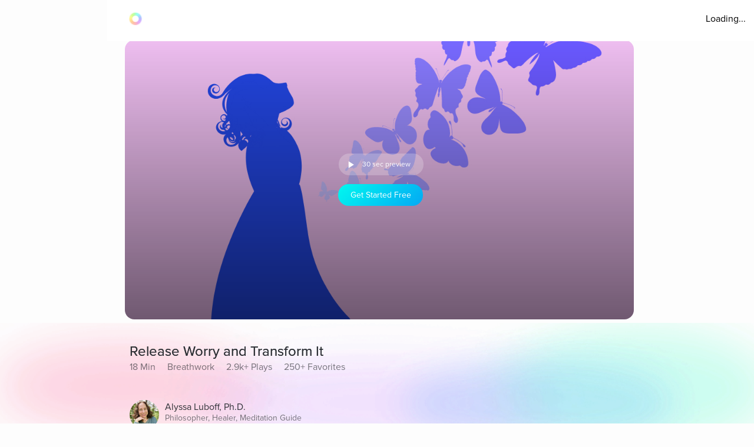

--- FILE ---
content_type: text/javascript
request_url: https://cdn.pagesense.io/js/aurahealth/e0c1420547624e6ebe9ad9e6e0585ff1_visitor_count.js
body_size: 698
content:
window.ZAB.visitorData = {"experiments":{"RtZwv57":{"variations":{"b346fd921f3b4036b3318ef5e00c36a3":{"unique_count":"12667"},"459e7dd8c05f4632bb8fb09542ad2c02":{"unique_count":"12667"}},"actual_start_time":1731092397595},"E4YY8Hk":{"variations":{"3adc081fc622421c8dc178d5c3640da6":{"unique_count":"92230"},"a21fd7b11d2641e6af87d31e9d67bf24":{"unique_count":"3465"},"96af18039ef240c4837fa482b48d3c13":{"unique_count":"92047"},"14bd51c878e64e2580e5774f2ef5bfa4":{"unique_count":"95042"}},"actual_start_time":1759416256232},"XR9NzOP":{"variations":{"39c52196e3424e30a79002cfd79b4907":{"unique_count":"28840"}},"actual_start_time":1715362099922},"eqjkxCa":{"variations":{"79cf5268a154413186a24d7d658a80b7":{"unique_count":"1639"},"cb988d1a9a564dcb944017aa2fc3f916":{"unique_count":"1642"}},"actual_start_time":1741283316297},"446b2ZR":{"variations":{"024e308db20446389ef8b1e1bc8534da":{"unique_count":"845"},"b273f533899f468ab51e2cc38a3e08e1":{"unique_count":"844"}},"actual_start_time":1731092460520},"YlfRNwh":{"variations":{"f83631890cb945b393c51971bd3c9cc0":{"unique_count":"11209"},"632299a0a91d49e5be6570823c4f2c64":{"unique_count":"11213"}},"actual_start_time":1741283243910},"WayTVh5":{"variations":{"672db33f450243d99283fe8a24d43e7e":{"unique_count":"1824"},"a7a973cb820840218aab71d074bc201c":{"unique_count":"1823"}},"actual_start_time":1731429833455},"VDxOBss":{"variations":{"cbdb8f00312b44ee8183b0f095325c8c":{"unique_count":"17080"},"b898310ebd4748308628f8c4e54baa76":{"unique_count":"17002"}},"actual_start_time":1741283388791},"BMEn7qa":{"variations":{"2e7a0c03b428474ab5147983ce18f5db":{"unique_count":"4594"},"b97eda40d5b248eca710e8566ae0ef14":{"unique_count":"4595"}},"actual_start_time":1755278868294},"SR0Zh2Q":{"variations":{"6eeeed9decb94d0194cf76346ce0575f":{"unique_count":"22773"},"67a47593050e44859009945e2062174a":{"unique_count":"22761"},"caa52ab78ebb439faad1ac7bf990dd84":{"unique_count":"23461"}},"actual_start_time":1741283443652}},"time":1769586395980}